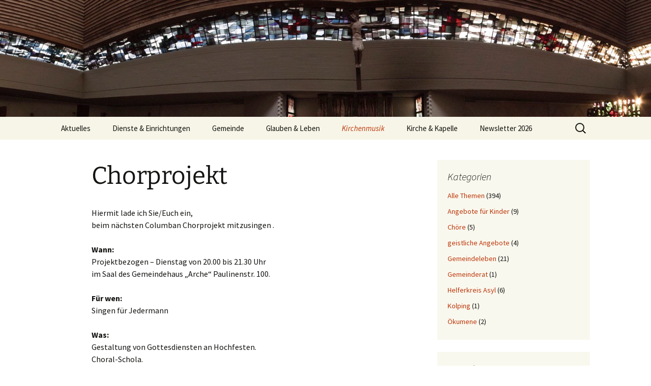

--- FILE ---
content_type: text/html; charset=UTF-8
request_url: https://www.columban.de/kirchenmusik_/chorprojekt/
body_size: 18331
content:
<!DOCTYPE html>
<html lang="de">
<head>
	<meta charset="UTF-8">
	<meta name="viewport" content="width=device-width, initial-scale=1.0">
	<title>Chorprojekt | St. Columban</title>
	<link rel="profile" href="https://gmpg.org/xfn/11">
	<link rel="pingback" href="https://www.columban.de/xmlrpc.php">
	<meta name='robots' content='max-image-preview:large' />
<link rel='dns-prefetch' href='//stats.wp.com' />
<link rel='preconnect' href='//c0.wp.com' />
<link rel="alternate" type="application/rss+xml" title="St. Columban &raquo; Feed" href="https://www.columban.de/feed/" />
<link rel="alternate" type="application/rss+xml" title="St. Columban &raquo; Kommentar-Feed" href="https://www.columban.de/comments/feed/" />
<link rel="alternate" type="application/rss+xml" title="St. Columban &raquo; Chorprojekt-Kommentar-Feed" href="https://www.columban.de/kirchenmusik_/chorprojekt/feed/" />
<link id='omgf-preload-0' rel='preload' href='//www.columban.de/wp-content/uploads/omgf/twentythirteen-fonts/bitter-normal-latin-ext.woff2?ver=1668807080' as='font' type='font/woff2' crossorigin />
<link id='omgf-preload-1' rel='preload' href='//www.columban.de/wp-content/uploads/omgf/twentythirteen-fonts/bitter-normal-latin.woff2?ver=1668807080' as='font' type='font/woff2' crossorigin />
<link id='omgf-preload-2' rel='preload' href='//www.columban.de/wp-content/uploads/omgf/twentythirteen-fonts/source-sans-pro-italic-latin-ext-300.woff2?ver=1668807080' as='font' type='font/woff2' crossorigin />
<link id='omgf-preload-3' rel='preload' href='//www.columban.de/wp-content/uploads/omgf/twentythirteen-fonts/source-sans-pro-italic-latin-300.woff2?ver=1668807080' as='font' type='font/woff2' crossorigin />
<link id='omgf-preload-4' rel='preload' href='//www.columban.de/wp-content/uploads/omgf/twentythirteen-fonts/source-sans-pro-italic-latin-ext-400.woff2?ver=1668807080' as='font' type='font/woff2' crossorigin />
<link id='omgf-preload-5' rel='preload' href='//www.columban.de/wp-content/uploads/omgf/twentythirteen-fonts/source-sans-pro-italic-latin-400.woff2?ver=1668807080' as='font' type='font/woff2' crossorigin />
<link id='omgf-preload-6' rel='preload' href='//www.columban.de/wp-content/uploads/omgf/twentythirteen-fonts/source-sans-pro-italic-latin-ext-700.woff2?ver=1668807080' as='font' type='font/woff2' crossorigin />
<link id='omgf-preload-7' rel='preload' href='//www.columban.de/wp-content/uploads/omgf/twentythirteen-fonts/source-sans-pro-italic-latin-700.woff2?ver=1668807080' as='font' type='font/woff2' crossorigin />
<link id='omgf-preload-8' rel='preload' href='//www.columban.de/wp-content/uploads/omgf/twentythirteen-fonts/source-sans-pro-normal-latin-ext-300.woff2?ver=1668807080' as='font' type='font/woff2' crossorigin />
<link id='omgf-preload-9' rel='preload' href='//www.columban.de/wp-content/uploads/omgf/twentythirteen-fonts/source-sans-pro-normal-latin-300.woff2?ver=1668807080' as='font' type='font/woff2' crossorigin />
<link id='omgf-preload-10' rel='preload' href='//www.columban.de/wp-content/uploads/omgf/twentythirteen-fonts/source-sans-pro-normal-latin-ext-400.woff2?ver=1668807080' as='font' type='font/woff2' crossorigin />
<link id='omgf-preload-11' rel='preload' href='//www.columban.de/wp-content/uploads/omgf/twentythirteen-fonts/source-sans-pro-normal-latin-400.woff2?ver=1668807080' as='font' type='font/woff2' crossorigin />
<link id='omgf-preload-12' rel='preload' href='//www.columban.de/wp-content/uploads/omgf/twentythirteen-fonts/source-sans-pro-normal-latin-ext-700.woff2?ver=1668807080' as='font' type='font/woff2' crossorigin />
<link id='omgf-preload-13' rel='preload' href='//www.columban.de/wp-content/uploads/omgf/twentythirteen-fonts/source-sans-pro-normal-latin-700.woff2?ver=1668807080' as='font' type='font/woff2' crossorigin />
<link rel="alternate" title="oEmbed (JSON)" type="application/json+oembed" href="https://www.columban.de/wp-json/oembed/1.0/embed?url=https%3A%2F%2Fwww.columban.de%2Fkirchenmusik_%2Fchorprojekt%2F" />
<link rel="alternate" title="oEmbed (XML)" type="text/xml+oembed" href="https://www.columban.de/wp-json/oembed/1.0/embed?url=https%3A%2F%2Fwww.columban.de%2Fkirchenmusik_%2Fchorprojekt%2F&#038;format=xml" />
<style id='wp-img-auto-sizes-contain-inline-css'>
img:is([sizes=auto i],[sizes^="auto," i]){contain-intrinsic-size:3000px 1500px}
/*# sourceURL=wp-img-auto-sizes-contain-inline-css */
</style>
<style id='wp-emoji-styles-inline-css'>

	img.wp-smiley, img.emoji {
		display: inline !important;
		border: none !important;
		box-shadow: none !important;
		height: 1em !important;
		width: 1em !important;
		margin: 0 0.07em !important;
		vertical-align: -0.1em !important;
		background: none !important;
		padding: 0 !important;
	}
/*# sourceURL=wp-emoji-styles-inline-css */
</style>
<style id='wp-block-library-inline-css'>
:root{--wp-block-synced-color:#7a00df;--wp-block-synced-color--rgb:122,0,223;--wp-bound-block-color:var(--wp-block-synced-color);--wp-editor-canvas-background:#ddd;--wp-admin-theme-color:#007cba;--wp-admin-theme-color--rgb:0,124,186;--wp-admin-theme-color-darker-10:#006ba1;--wp-admin-theme-color-darker-10--rgb:0,107,160.5;--wp-admin-theme-color-darker-20:#005a87;--wp-admin-theme-color-darker-20--rgb:0,90,135;--wp-admin-border-width-focus:2px}@media (min-resolution:192dpi){:root{--wp-admin-border-width-focus:1.5px}}.wp-element-button{cursor:pointer}:root .has-very-light-gray-background-color{background-color:#eee}:root .has-very-dark-gray-background-color{background-color:#313131}:root .has-very-light-gray-color{color:#eee}:root .has-very-dark-gray-color{color:#313131}:root .has-vivid-green-cyan-to-vivid-cyan-blue-gradient-background{background:linear-gradient(135deg,#00d084,#0693e3)}:root .has-purple-crush-gradient-background{background:linear-gradient(135deg,#34e2e4,#4721fb 50%,#ab1dfe)}:root .has-hazy-dawn-gradient-background{background:linear-gradient(135deg,#faaca8,#dad0ec)}:root .has-subdued-olive-gradient-background{background:linear-gradient(135deg,#fafae1,#67a671)}:root .has-atomic-cream-gradient-background{background:linear-gradient(135deg,#fdd79a,#004a59)}:root .has-nightshade-gradient-background{background:linear-gradient(135deg,#330968,#31cdcf)}:root .has-midnight-gradient-background{background:linear-gradient(135deg,#020381,#2874fc)}:root{--wp--preset--font-size--normal:16px;--wp--preset--font-size--huge:42px}.has-regular-font-size{font-size:1em}.has-larger-font-size{font-size:2.625em}.has-normal-font-size{font-size:var(--wp--preset--font-size--normal)}.has-huge-font-size{font-size:var(--wp--preset--font-size--huge)}.has-text-align-center{text-align:center}.has-text-align-left{text-align:left}.has-text-align-right{text-align:right}.has-fit-text{white-space:nowrap!important}#end-resizable-editor-section{display:none}.aligncenter{clear:both}.items-justified-left{justify-content:flex-start}.items-justified-center{justify-content:center}.items-justified-right{justify-content:flex-end}.items-justified-space-between{justify-content:space-between}.screen-reader-text{border:0;clip-path:inset(50%);height:1px;margin:-1px;overflow:hidden;padding:0;position:absolute;width:1px;word-wrap:normal!important}.screen-reader-text:focus{background-color:#ddd;clip-path:none;color:#444;display:block;font-size:1em;height:auto;left:5px;line-height:normal;padding:15px 23px 14px;text-decoration:none;top:5px;width:auto;z-index:100000}html :where(.has-border-color){border-style:solid}html :where([style*=border-top-color]){border-top-style:solid}html :where([style*=border-right-color]){border-right-style:solid}html :where([style*=border-bottom-color]){border-bottom-style:solid}html :where([style*=border-left-color]){border-left-style:solid}html :where([style*=border-width]){border-style:solid}html :where([style*=border-top-width]){border-top-style:solid}html :where([style*=border-right-width]){border-right-style:solid}html :where([style*=border-bottom-width]){border-bottom-style:solid}html :where([style*=border-left-width]){border-left-style:solid}html :where(img[class*=wp-image-]){height:auto;max-width:100%}:where(figure){margin:0 0 1em}html :where(.is-position-sticky){--wp-admin--admin-bar--position-offset:var(--wp-admin--admin-bar--height,0px)}@media screen and (max-width:600px){html :where(.is-position-sticky){--wp-admin--admin-bar--position-offset:0px}}

/*# sourceURL=wp-block-library-inline-css */
</style><style id='global-styles-inline-css'>
:root{--wp--preset--aspect-ratio--square: 1;--wp--preset--aspect-ratio--4-3: 4/3;--wp--preset--aspect-ratio--3-4: 3/4;--wp--preset--aspect-ratio--3-2: 3/2;--wp--preset--aspect-ratio--2-3: 2/3;--wp--preset--aspect-ratio--16-9: 16/9;--wp--preset--aspect-ratio--9-16: 9/16;--wp--preset--color--black: #000000;--wp--preset--color--cyan-bluish-gray: #abb8c3;--wp--preset--color--white: #fff;--wp--preset--color--pale-pink: #f78da7;--wp--preset--color--vivid-red: #cf2e2e;--wp--preset--color--luminous-vivid-orange: #ff6900;--wp--preset--color--luminous-vivid-amber: #fcb900;--wp--preset--color--light-green-cyan: #7bdcb5;--wp--preset--color--vivid-green-cyan: #00d084;--wp--preset--color--pale-cyan-blue: #8ed1fc;--wp--preset--color--vivid-cyan-blue: #0693e3;--wp--preset--color--vivid-purple: #9b51e0;--wp--preset--color--dark-gray: #141412;--wp--preset--color--red: #bc360a;--wp--preset--color--medium-orange: #db572f;--wp--preset--color--light-orange: #ea9629;--wp--preset--color--yellow: #fbca3c;--wp--preset--color--dark-brown: #220e10;--wp--preset--color--medium-brown: #722d19;--wp--preset--color--light-brown: #eadaa6;--wp--preset--color--beige: #e8e5ce;--wp--preset--color--off-white: #f7f5e7;--wp--preset--gradient--vivid-cyan-blue-to-vivid-purple: linear-gradient(135deg,rgb(6,147,227) 0%,rgb(155,81,224) 100%);--wp--preset--gradient--light-green-cyan-to-vivid-green-cyan: linear-gradient(135deg,rgb(122,220,180) 0%,rgb(0,208,130) 100%);--wp--preset--gradient--luminous-vivid-amber-to-luminous-vivid-orange: linear-gradient(135deg,rgb(252,185,0) 0%,rgb(255,105,0) 100%);--wp--preset--gradient--luminous-vivid-orange-to-vivid-red: linear-gradient(135deg,rgb(255,105,0) 0%,rgb(207,46,46) 100%);--wp--preset--gradient--very-light-gray-to-cyan-bluish-gray: linear-gradient(135deg,rgb(238,238,238) 0%,rgb(169,184,195) 100%);--wp--preset--gradient--cool-to-warm-spectrum: linear-gradient(135deg,rgb(74,234,220) 0%,rgb(151,120,209) 20%,rgb(207,42,186) 40%,rgb(238,44,130) 60%,rgb(251,105,98) 80%,rgb(254,248,76) 100%);--wp--preset--gradient--blush-light-purple: linear-gradient(135deg,rgb(255,206,236) 0%,rgb(152,150,240) 100%);--wp--preset--gradient--blush-bordeaux: linear-gradient(135deg,rgb(254,205,165) 0%,rgb(254,45,45) 50%,rgb(107,0,62) 100%);--wp--preset--gradient--luminous-dusk: linear-gradient(135deg,rgb(255,203,112) 0%,rgb(199,81,192) 50%,rgb(65,88,208) 100%);--wp--preset--gradient--pale-ocean: linear-gradient(135deg,rgb(255,245,203) 0%,rgb(182,227,212) 50%,rgb(51,167,181) 100%);--wp--preset--gradient--electric-grass: linear-gradient(135deg,rgb(202,248,128) 0%,rgb(113,206,126) 100%);--wp--preset--gradient--midnight: linear-gradient(135deg,rgb(2,3,129) 0%,rgb(40,116,252) 100%);--wp--preset--gradient--autumn-brown: linear-gradient(135deg, rgba(226,45,15,1) 0%, rgba(158,25,13,1) 100%);--wp--preset--gradient--sunset-yellow: linear-gradient(135deg, rgba(233,139,41,1) 0%, rgba(238,179,95,1) 100%);--wp--preset--gradient--light-sky: linear-gradient(135deg,rgba(228,228,228,1.0) 0%,rgba(208,225,252,1.0) 100%);--wp--preset--gradient--dark-sky: linear-gradient(135deg,rgba(0,0,0,1.0) 0%,rgba(56,61,69,1.0) 100%);--wp--preset--font-size--small: 13px;--wp--preset--font-size--medium: 20px;--wp--preset--font-size--large: 36px;--wp--preset--font-size--x-large: 42px;--wp--preset--spacing--20: 0.44rem;--wp--preset--spacing--30: 0.67rem;--wp--preset--spacing--40: 1rem;--wp--preset--spacing--50: 1.5rem;--wp--preset--spacing--60: 2.25rem;--wp--preset--spacing--70: 3.38rem;--wp--preset--spacing--80: 5.06rem;--wp--preset--shadow--natural: 6px 6px 9px rgba(0, 0, 0, 0.2);--wp--preset--shadow--deep: 12px 12px 50px rgba(0, 0, 0, 0.4);--wp--preset--shadow--sharp: 6px 6px 0px rgba(0, 0, 0, 0.2);--wp--preset--shadow--outlined: 6px 6px 0px -3px rgb(255, 255, 255), 6px 6px rgb(0, 0, 0);--wp--preset--shadow--crisp: 6px 6px 0px rgb(0, 0, 0);}:where(.is-layout-flex){gap: 0.5em;}:where(.is-layout-grid){gap: 0.5em;}body .is-layout-flex{display: flex;}.is-layout-flex{flex-wrap: wrap;align-items: center;}.is-layout-flex > :is(*, div){margin: 0;}body .is-layout-grid{display: grid;}.is-layout-grid > :is(*, div){margin: 0;}:where(.wp-block-columns.is-layout-flex){gap: 2em;}:where(.wp-block-columns.is-layout-grid){gap: 2em;}:where(.wp-block-post-template.is-layout-flex){gap: 1.25em;}:where(.wp-block-post-template.is-layout-grid){gap: 1.25em;}.has-black-color{color: var(--wp--preset--color--black) !important;}.has-cyan-bluish-gray-color{color: var(--wp--preset--color--cyan-bluish-gray) !important;}.has-white-color{color: var(--wp--preset--color--white) !important;}.has-pale-pink-color{color: var(--wp--preset--color--pale-pink) !important;}.has-vivid-red-color{color: var(--wp--preset--color--vivid-red) !important;}.has-luminous-vivid-orange-color{color: var(--wp--preset--color--luminous-vivid-orange) !important;}.has-luminous-vivid-amber-color{color: var(--wp--preset--color--luminous-vivid-amber) !important;}.has-light-green-cyan-color{color: var(--wp--preset--color--light-green-cyan) !important;}.has-vivid-green-cyan-color{color: var(--wp--preset--color--vivid-green-cyan) !important;}.has-pale-cyan-blue-color{color: var(--wp--preset--color--pale-cyan-blue) !important;}.has-vivid-cyan-blue-color{color: var(--wp--preset--color--vivid-cyan-blue) !important;}.has-vivid-purple-color{color: var(--wp--preset--color--vivid-purple) !important;}.has-black-background-color{background-color: var(--wp--preset--color--black) !important;}.has-cyan-bluish-gray-background-color{background-color: var(--wp--preset--color--cyan-bluish-gray) !important;}.has-white-background-color{background-color: var(--wp--preset--color--white) !important;}.has-pale-pink-background-color{background-color: var(--wp--preset--color--pale-pink) !important;}.has-vivid-red-background-color{background-color: var(--wp--preset--color--vivid-red) !important;}.has-luminous-vivid-orange-background-color{background-color: var(--wp--preset--color--luminous-vivid-orange) !important;}.has-luminous-vivid-amber-background-color{background-color: var(--wp--preset--color--luminous-vivid-amber) !important;}.has-light-green-cyan-background-color{background-color: var(--wp--preset--color--light-green-cyan) !important;}.has-vivid-green-cyan-background-color{background-color: var(--wp--preset--color--vivid-green-cyan) !important;}.has-pale-cyan-blue-background-color{background-color: var(--wp--preset--color--pale-cyan-blue) !important;}.has-vivid-cyan-blue-background-color{background-color: var(--wp--preset--color--vivid-cyan-blue) !important;}.has-vivid-purple-background-color{background-color: var(--wp--preset--color--vivid-purple) !important;}.has-black-border-color{border-color: var(--wp--preset--color--black) !important;}.has-cyan-bluish-gray-border-color{border-color: var(--wp--preset--color--cyan-bluish-gray) !important;}.has-white-border-color{border-color: var(--wp--preset--color--white) !important;}.has-pale-pink-border-color{border-color: var(--wp--preset--color--pale-pink) !important;}.has-vivid-red-border-color{border-color: var(--wp--preset--color--vivid-red) !important;}.has-luminous-vivid-orange-border-color{border-color: var(--wp--preset--color--luminous-vivid-orange) !important;}.has-luminous-vivid-amber-border-color{border-color: var(--wp--preset--color--luminous-vivid-amber) !important;}.has-light-green-cyan-border-color{border-color: var(--wp--preset--color--light-green-cyan) !important;}.has-vivid-green-cyan-border-color{border-color: var(--wp--preset--color--vivid-green-cyan) !important;}.has-pale-cyan-blue-border-color{border-color: var(--wp--preset--color--pale-cyan-blue) !important;}.has-vivid-cyan-blue-border-color{border-color: var(--wp--preset--color--vivid-cyan-blue) !important;}.has-vivid-purple-border-color{border-color: var(--wp--preset--color--vivid-purple) !important;}.has-vivid-cyan-blue-to-vivid-purple-gradient-background{background: var(--wp--preset--gradient--vivid-cyan-blue-to-vivid-purple) !important;}.has-light-green-cyan-to-vivid-green-cyan-gradient-background{background: var(--wp--preset--gradient--light-green-cyan-to-vivid-green-cyan) !important;}.has-luminous-vivid-amber-to-luminous-vivid-orange-gradient-background{background: var(--wp--preset--gradient--luminous-vivid-amber-to-luminous-vivid-orange) !important;}.has-luminous-vivid-orange-to-vivid-red-gradient-background{background: var(--wp--preset--gradient--luminous-vivid-orange-to-vivid-red) !important;}.has-very-light-gray-to-cyan-bluish-gray-gradient-background{background: var(--wp--preset--gradient--very-light-gray-to-cyan-bluish-gray) !important;}.has-cool-to-warm-spectrum-gradient-background{background: var(--wp--preset--gradient--cool-to-warm-spectrum) !important;}.has-blush-light-purple-gradient-background{background: var(--wp--preset--gradient--blush-light-purple) !important;}.has-blush-bordeaux-gradient-background{background: var(--wp--preset--gradient--blush-bordeaux) !important;}.has-luminous-dusk-gradient-background{background: var(--wp--preset--gradient--luminous-dusk) !important;}.has-pale-ocean-gradient-background{background: var(--wp--preset--gradient--pale-ocean) !important;}.has-electric-grass-gradient-background{background: var(--wp--preset--gradient--electric-grass) !important;}.has-midnight-gradient-background{background: var(--wp--preset--gradient--midnight) !important;}.has-small-font-size{font-size: var(--wp--preset--font-size--small) !important;}.has-medium-font-size{font-size: var(--wp--preset--font-size--medium) !important;}.has-large-font-size{font-size: var(--wp--preset--font-size--large) !important;}.has-x-large-font-size{font-size: var(--wp--preset--font-size--x-large) !important;}
/*# sourceURL=global-styles-inline-css */
</style>

<style id='classic-theme-styles-inline-css'>
/*! This file is auto-generated */
.wp-block-button__link{color:#fff;background-color:#32373c;border-radius:9999px;box-shadow:none;text-decoration:none;padding:calc(.667em + 2px) calc(1.333em + 2px);font-size:1.125em}.wp-block-file__button{background:#32373c;color:#fff;text-decoration:none}
/*# sourceURL=/wp-includes/css/classic-themes.min.css */
</style>
<link rel='stylesheet' id='page-list-style-css' href='https://www.columban.de/wp-content/plugins/page-list/css/page-list.css?ver=5.9' media='all' />
<link rel='stylesheet' id='yop-public-css' href='https://www.columban.de/wp-content/plugins/yop-poll/public/assets/css/yop-poll-public-6.5.39.css?ver=6.9' media='all' />
<link rel='stylesheet' id='twentythirteen-fonts-css' href='https://www.columban.de/wp-content/themes/twentythirteen/fonts/source-sans-pro-plus-bitter.css?ver=20230328' media='all' />
<link rel='stylesheet' id='genericons-css' href='https://c0.wp.com/p/jetpack/15.4/_inc/genericons/genericons/genericons.css' media='all' />
<link rel='stylesheet' id='twentythirteen-style-css' href='https://www.columban.de/wp-content/themes/twentythirteen/style.css?ver=20251202' media='all' />
<link rel='stylesheet' id='twentythirteen-block-style-css' href='https://www.columban.de/wp-content/themes/twentythirteen/css/blocks.css?ver=20240520' media='all' />
<link rel='stylesheet' id='sharedaddy-css' href='https://c0.wp.com/p/jetpack/15.4/modules/sharedaddy/sharing.css' media='all' />
<link rel='stylesheet' id='social-logos-css' href='https://c0.wp.com/p/jetpack/15.4/_inc/social-logos/social-logos.min.css' media='all' />
<script src="https://c0.wp.com/c/6.9/wp-includes/js/jquery/jquery.min.js" id="jquery-core-js"></script>
<script src="https://c0.wp.com/c/6.9/wp-includes/js/jquery/jquery-migrate.min.js" id="jquery-migrate-js"></script>
<script id="yop-public-js-extra">
var objectL10n = {"yopPollParams":{"urlParams":{"ajax":"https://www.columban.de/wp-admin/admin-ajax.php","wpLogin":"https://www.columban.de/wp-login.php?redirect_to=https%3A%2F%2Fwww.columban.de%2Fwp-admin%2Fadmin-ajax.php%3Faction%3Dyop_poll_record_wordpress_vote"},"apiParams":{"reCaptcha":{"siteKey":""},"reCaptchaV2Invisible":{"siteKey":""},"reCaptchaV3":{"siteKey":""},"hCaptcha":{"siteKey":""},"cloudflareTurnstile":{"siteKey":""}},"captchaParams":{"imgPath":"https://www.columban.de/wp-content/plugins/yop-poll/public/assets/img/","url":"https://www.columban.de/wp-content/plugins/yop-poll/app.php","accessibilityAlt":"Sound icon","accessibilityTitle":"Accessibility option: listen to a question and answer it!","accessibilityDescription":"Type below the \u003Cstrong\u003Eanswer\u003C/strong\u003E to what you hear. Numbers or words:","explanation":"Click or touch the \u003Cstrong\u003EANSWER\u003C/strong\u003E","refreshAlt":"Refresh/reload icon","refreshTitle":"Refresh/reload: get new images and accessibility option!"},"voteParams":{"invalidPoll":"Invalid Poll","noAnswersSelected":"No answer selected","minAnswersRequired":"At least {min_answers_allowed} answer(s) required","maxAnswersRequired":"A max of {max_answers_allowed} answer(s) accepted","noAnswerForOther":"No other answer entered","noValueForCustomField":"{custom_field_name} is required","tooManyCharsForCustomField":"Text for {custom_field_name} is too long","consentNotChecked":"You must agree to our terms and conditions","noCaptchaSelected":"Captcha is required","thankYou":"Thank you for your vote"},"resultsParams":{"singleVote":"vote","multipleVotes":"votes","singleAnswer":"answer","multipleAnswers":"answers"}}};
//# sourceURL=yop-public-js-extra
</script>
<script src="https://www.columban.de/wp-content/plugins/yop-poll/public/assets/js/yop-poll-public-6.5.39.min.js?ver=6.9" id="yop-public-js"></script>
<script src="https://www.columban.de/wp-content/themes/twentythirteen/js/functions.js?ver=20250727" id="twentythirteen-script-js" defer data-wp-strategy="defer"></script>
<link rel="https://api.w.org/" href="https://www.columban.de/wp-json/" /><link rel="alternate" title="JSON" type="application/json" href="https://www.columban.de/wp-json/wp/v2/pages/320" /><link rel="EditURI" type="application/rsd+xml" title="RSD" href="https://www.columban.de/xmlrpc.php?rsd" />
<meta name="generator" content="WordPress 6.9" />
<link rel="canonical" href="https://www.columban.de/kirchenmusik_/chorprojekt/" />
<link rel='shortlink' href='https://www.columban.de/?p=320' />
	<style>img#wpstats{display:none}</style>
			<style type="text/css" id="twentythirteen-header-css">
		.site-header {
		background: url(https://www.columban.de/wp-content/uploads/2015/01/header-2.jpg) no-repeat scroll top;
		background-size: 1600px auto;
	}
	@media (max-width: 767px) {
		.site-header {
			background-size: 768px auto;
		}
	}
	@media (max-width: 359px) {
		.site-header {
			background-size: 360px auto;
		}
	}
			.site-title,
	.site-description {
		position: absolute;
		clip-path: inset(50%);
	}
			</style>
	
<!-- Jetpack Open Graph Tags -->
<meta property="og:type" content="article" />
<meta property="og:title" content="Chorprojekt" />
<meta property="og:url" content="https://www.columban.de/kirchenmusik_/chorprojekt/" />
<meta property="og:description" content="Hiermit lade ich Sie/Euch ein, beim nächsten Columban Chorprojekt mitzusingen . Wann: Projektbezogen – Dienstag von 20.00 bis 21.30 Uhr im Saal des Gemeindehaus &#8222;Arche&#8220; Paulinenstr. 100…" />
<meta property="article:published_time" content="2014-05-05T07:09:36+00:00" />
<meta property="article:modified_time" content="2023-12-07T16:47:05+00:00" />
<meta property="og:site_name" content="St. Columban" />
<meta property="og:image" content="http://www.columban.de/wp-content/uploads/2016/01/FK_Logo-197x100.jpg" />
<meta property="og:image:width" content="197" />
<meta property="og:image:height" content="100" />
<meta property="og:image:alt" content="FK_Logo 197x100" />
<meta property="og:locale" content="de_DE" />
<meta name="twitter:text:title" content="Chorprojekt" />
<meta name="twitter:image" content="http://www.columban.de/wp-content/uploads/2016/01/FK_Logo-197x100.jpg?w=144" />
<meta name="twitter:image:alt" content="FK_Logo 197x100" />
<meta name="twitter:card" content="summary" />

<!-- End Jetpack Open Graph Tags -->
<link rel='stylesheet' id='jetpack-swiper-library-css' href='https://c0.wp.com/p/jetpack/15.4/_inc/blocks/swiper.css' media='all' />
<link rel='stylesheet' id='jetpack-carousel-css' href='https://c0.wp.com/p/jetpack/15.4/modules/carousel/jetpack-carousel.css' media='all' />
</head>

<body class="wp-singular page-template-default page page-id-320 page-child parent-pageid-21 wp-embed-responsive wp-theme-twentythirteen sidebar">
		<div id="page" class="hfeed site">
		<a class="screen-reader-text skip-link" href="#content">
			Zum Inhalt springen		</a>
		<header id="masthead" class="site-header">
						<a class="home-link" href="https://www.columban.de/" rel="home" >
									<h1 class="site-title">St. Columban</h1>
													<h2 class="site-description">Kath. Kirchengemeinde Friedrichshafen</h2>
							</a>

			<div id="navbar" class="navbar">
				<nav id="site-navigation" class="navigation main-navigation">
					<button class="menu-toggle">Menü</button>
					<div class="menu-hauptmenue-container"><ul id="primary-menu" class="nav-menu"><li id="menu-item-313" class="menu-item menu-item-type-custom menu-item-object-custom menu-item-home menu-item-has-children menu-item-313"><a href="http://www.columban.de/">Aktuelles</a>
<ul class="sub-menu">
	<li id="menu-item-5225" class="menu-item menu-item-type-custom menu-item-object-custom menu-item-5225"><a href="https://www.columban.de/newsletter-2/">Newsletter</a></li>
	<li id="menu-item-4389" class="menu-item menu-item-type-custom menu-item-object-custom menu-item-4389"><a href="https://www.columban.de/wp-content/uploads/2023/11/Gemeindeversammlung-Nachbereitung.pdf">Ergebnis Gemeindeversammlung</a></li>
	<li id="menu-item-13" class="menu-item menu-item-type-post_type menu-item-object-page menu-item-13"><a href="https://www.columban.de/gemeinde/gottesdienstordnung/">Gottesdienstordnung</a></li>
	<li id="menu-item-4266" class="menu-item menu-item-type-post_type menu-item-object-page menu-item-4266"><a href="https://www.columban.de/aktuelles-aus-dem-kgr/">Aktuelles aus dem KGR</a></li>
	<li id="menu-item-1108" class="menu-item menu-item-type-post_type menu-item-object-page menu-item-1108"><a href="https://www.columban.de/familienorientierte-kirchengemeinde-kindergottesdienste/">Familienorientierte Kirchengemeinde (Kindergottesdienste)</a></li>
	<li id="menu-item-1765" class="menu-item menu-item-type-post_type menu-item-object-page menu-item-1765"><a href="https://www.columban.de/kirchenanzeiger/">Kirchenanzeiger</a></li>
	<li id="menu-item-160" class="menu-item menu-item-type-post_type menu-item-object-page menu-item-has-children menu-item-160"><a href="https://www.columban.de/links_/">Links</a>
	<ul class="sub-menu">
		<li id="menu-item-437" class="menu-item menu-item-type-post_type menu-item-object-page menu-item-437"><a href="https://www.columban.de/links_/sitemap-seitenuebersicht/">Sitemap / Seitenübersicht</a></li>
	</ul>
</li>
</ul>
</li>
<li id="menu-item-28" class="menu-item menu-item-type-post_type menu-item-object-page menu-item-has-children menu-item-28"><a href="https://www.columban.de/dienste-einrichtungen/">Dienste &#038; Einrichtungen</a>
<ul class="sub-menu">
	<li id="menu-item-108" class="menu-item menu-item-type-post_type menu-item-object-page menu-item-108"><a href="https://www.columban.de/dienste-einrichtungen/gemeindedienst/">Gemeindedienst</a></li>
	<li id="menu-item-111" class="menu-item menu-item-type-post_type menu-item-object-page menu-item-111"><a href="https://www.columban.de/dienste-einrichtungen/hauskommunion/">Hauskommunion</a></li>
	<li id="menu-item-135" class="menu-item menu-item-type-post_type menu-item-object-page menu-item-135"><a href="https://www.columban.de/dienste-einrichtungen/kindergarten-st-columban/">Kindergarten St. Columban</a></li>
</ul>
</li>
<li id="menu-item-31" class="menu-item menu-item-type-post_type menu-item-object-page menu-item-has-children menu-item-31"><a href="https://www.columban.de/gemeinde/">Gemeinde</a>
<ul class="sub-menu">
	<li id="menu-item-126" class="menu-item menu-item-type-post_type menu-item-object-page menu-item-has-children menu-item-126"><a href="https://www.columban.de/gemeinde/gemeindehaus-arche/">Gemeindehaus ARCHE</a>
	<ul class="sub-menu">
		<li id="menu-item-129" class="menu-item menu-item-type-post_type menu-item-object-page menu-item-129"><a href="https://www.columban.de/gemeinde/gemeindehaus-arche/arche-team/">ARCHE Team St. Columban</a></li>
	</ul>
</li>
	<li id="menu-item-16" class="menu-item menu-item-type-post_type menu-item-object-page menu-item-has-children menu-item-16"><a href="https://www.columban.de/gemeinde/gruppierungen_/">Gruppierungen</a>
	<ul class="sub-menu">
		<li id="menu-item-11" class="menu-item menu-item-type-post_type menu-item-object-page menu-item-11"><a href="https://www.columban.de/gemeinde/gruppierungen_/bocosenioren/">Bonhoeffer-Columban-Senioren</a></li>
		<li id="menu-item-42" class="menu-item menu-item-type-post_type menu-item-object-page menu-item-42"><a href="https://www.columban.de/gemeinde/gruppierungen_/frauenrunde/">Frauenrunde</a></li>
		<li id="menu-item-1070" class="menu-item menu-item-type-post_type menu-item-object-page menu-item-1070"><a href="https://www.columban.de/gemeinde/gruppierungen_/helferkreis-asyl/">Helferkreis Asyl</a></li>
		<li id="menu-item-2041" class="menu-item menu-item-type-post_type menu-item-object-page menu-item-2041"><a href="https://www.columban.de/kinderbibeltag-st-columban/">Kinderbibeltag St. Columban</a></li>
		<li id="menu-item-51" class="menu-item menu-item-type-post_type menu-item-object-page menu-item-51"><a href="https://www.columban.de/gemeinde/gruppierungen_/kolpingsfamilie/">Kolpingsfamilie</a></li>
		<li id="menu-item-4518" class="menu-item menu-item-type-post_type menu-item-object-page menu-item-4518"><a href="https://www.columban.de/krabbelgruppe/">Krabbelgruppe</a></li>
		<li id="menu-item-54" class="menu-item menu-item-type-post_type menu-item-object-page menu-item-54"><a href="https://www.columban.de/gemeinde/gruppierungen_/ministranten/">Ministranten</a></li>
		<li id="menu-item-57" class="menu-item menu-item-type-post_type menu-item-object-page menu-item-57"><a href="https://www.columban.de/gemeinde/gruppierungen_/missionsteam/">Missionsprojekte</a></li>
		<li id="menu-item-60" class="menu-item menu-item-type-post_type menu-item-object-page menu-item-60"><a href="https://www.columban.de/gemeinde/gruppierungen_/pfadfinder-dpsg/">Pfadfinder (DPSG)</a></li>
		<li id="menu-item-2047" class="menu-item menu-item-type-post_type menu-item-object-page menu-item-2047"><a href="https://www.columban.de/pilgergruppe/">Pilgergruppe</a></li>
		<li id="menu-item-1850" class="menu-item menu-item-type-post_type menu-item-object-page menu-item-1850"><a href="https://www.columban.de/sternsinger/">Sternsinger</a></li>
		<li id="menu-item-66" class="menu-item menu-item-type-post_type menu-item-object-page menu-item-66"><a href="https://www.columban.de/gemeinde/gruppierungen_/theaterfreunde/">Theaterfreunde</a></li>
	</ul>
</li>
	<li id="menu-item-132" class="menu-item menu-item-type-post_type menu-item-object-page menu-item-132"><a href="https://www.columban.de/gemeinde/impressum-datenschutz/">Impressum/Datenschutz</a></li>
	<li id="menu-item-141" class="menu-item menu-item-type-post_type menu-item-object-page menu-item-141"><a href="https://www.columban.de/gemeinde/kirchengemeinderat/">Kirchengemeinderat</a></li>
	<li id="menu-item-153" class="menu-item menu-item-type-post_type menu-item-object-page menu-item-153"><a href="https://www.columban.de/gemeinde/partnerschaften/">Partnerschaften</a></li>
	<li id="menu-item-156" class="menu-item menu-item-type-post_type menu-item-object-page menu-item-156"><a href="https://www.columban.de/gemeinde/pastoralteam/">Pastoralteam</a></li>
	<li id="menu-item-150" class="menu-item menu-item-type-post_type menu-item-object-page menu-item-150"><a href="https://www.columban.de/gemeinde/pfarrbuero/">Pfarramt und -büro</a></li>
	<li id="menu-item-3042" class="menu-item menu-item-type-custom menu-item-object-custom menu-item-3042"><a href="https://www.columban.de/wp-content/uploads/2025/07/Ansprechpartner_Gruppierungen_16.05.2025-scaled.jpg">Ansprechpartner Gruppierungen/Ausschüsse</a></li>
</ul>
</li>
<li id="menu-item-25" class="menu-item menu-item-type-post_type menu-item-object-page menu-item-has-children menu-item-25"><a href="https://www.columban.de/glauben-leben/">Glauben &#038; Leben</a>
<ul class="sub-menu">
	<li id="menu-item-93" class="menu-item menu-item-type-post_type menu-item-object-page menu-item-has-children menu-item-93"><a href="https://www.columban.de/glauben-leben/erstkommunion/">Erstkommunion</a>
	<ul class="sub-menu">
		<li id="menu-item-3917" class="menu-item menu-item-type-custom menu-item-object-custom menu-item-3917"><a href="https://www.columban.de/kirchenmaus-pepsi-allein-zu-haus/">Pipsi &#8211; die Kirchenmaus</a></li>
	</ul>
</li>
	<li id="menu-item-96" class="menu-item menu-item-type-post_type menu-item-object-page menu-item-96"><a href="https://www.columban.de/glauben-leben/firmung/">Firmung</a></li>
	<li id="menu-item-99" class="menu-item menu-item-type-post_type menu-item-object-page menu-item-99"><a href="https://www.columban.de/glauben-leben/hochzeit/">Hochzeit</a></li>
	<li id="menu-item-85" class="menu-item menu-item-type-post_type menu-item-object-page menu-item-85"><a href="https://www.columban.de/glauben-leben/kircheneintritt-austritt/">Kircheneintritt /-austritt</a></li>
	<li id="menu-item-102" class="menu-item menu-item-type-post_type menu-item-object-page menu-item-102"><a href="https://www.columban.de/glauben-leben/krankheit/">Krankheit</a></li>
	<li id="menu-item-81" class="menu-item menu-item-type-post_type menu-item-object-page menu-item-81"><a href="https://www.columban.de/glauben-leben/neu-zugezogen/">Neu zugezogen</a></li>
	<li id="menu-item-87" class="menu-item menu-item-type-post_type menu-item-object-page menu-item-87"><a href="https://www.columban.de/glauben-leben/seelsorgegespraechbeichtgespraech/">Seelsorge</a></li>
	<li id="menu-item-89" class="menu-item menu-item-type-post_type menu-item-object-page menu-item-89"><a href="https://www.columban.de/glauben-leben/taufe/">Taufe</a></li>
	<li id="menu-item-105" class="menu-item menu-item-type-post_type menu-item-object-page menu-item-105"><a href="https://www.columban.de/glauben-leben/tod/">Tod</a></li>
</ul>
</li>
<li id="menu-item-4798" class="menu-item menu-item-type-custom menu-item-object-custom current-menu-ancestor current-menu-parent menu-item-has-children menu-item-4798"><a href="https://foerderverein.columban.de">Kirchenmusik</a>
<ul class="sub-menu">
	<li id="menu-item-3166" class="menu-item menu-item-type-post_type menu-item-object-page menu-item-3166"><a href="https://www.columban.de/kirchenmusik_/kinderchoere/">Kinderchöre</a></li>
	<li id="menu-item-3164" class="menu-item menu-item-type-post_type menu-item-object-page menu-item-has-children menu-item-3164"><a href="https://www.columban.de/kirchenmusik_/jugendchor/">Jugendchor St. Columban</a>
	<ul class="sub-menu">
		<li id="menu-item-5179" class="menu-item menu-item-type-custom menu-item-object-custom menu-item-5179"><a href="https://jugendchor.columban.de/chronik/">Chronik zu 25 Jahre Jugendchor</a></li>
	</ul>
</li>
	<li id="menu-item-3167" class="menu-item menu-item-type-custom menu-item-object-custom menu-item-3167"><a href="http://jungerchor.columban.de">Junger Chor St. Columban</a></li>
	<li id="menu-item-3162" class="menu-item menu-item-type-post_type menu-item-object-page current-menu-item page_item page-item-320 current_page_item menu-item-3162"><a href="https://www.columban.de/kirchenmusik_/chorprojekt/" aria-current="page">Chorprojekt</a></li>
	<li id="menu-item-3558" class="menu-item menu-item-type-custom menu-item-object-custom menu-item-3558"><a href="https://www.columban.de/wp-content/uploads/2021/10/Kinderchor-Final-TAke-2-1.mov">Unsere Kinderchöre &#8211; Imagefilm</a></li>
	<li id="menu-item-2546" class="menu-item menu-item-type-custom menu-item-object-custom menu-item-2546"><a href="https://www.pueri-rottenburg.de/chor/kinder-jugendchoere-st-columban">Unsere Chöre bei Pueri Cantores</a></li>
	<li id="menu-item-1433" class="menu-item menu-item-type-custom menu-item-object-custom menu-item-1433"><a href="https://foerderverein.columban.de">Förderverein Chöre &#038; Kirchenmusik e.V.</a></li>
	<li id="menu-item-3555" class="menu-item menu-item-type-post_type menu-item-object-page menu-item-3555"><a href="https://www.columban.de/kantorin-marita-hasenmueller/">Kantorin Marita Hasenmüller</a></li>
</ul>
</li>
<li id="menu-item-834" class="menu-item menu-item-type-post_type menu-item-object-page menu-item-has-children menu-item-834"><a href="https://www.columban.de/kirche-kapelle/">Kirche &#038; Kapelle</a>
<ul class="sub-menu">
	<li id="menu-item-804" class="menu-item menu-item-type-post_type menu-item-object-page menu-item-804"><a href="https://www.columban.de/kirche-kapelle/unsere-kirche-panorama/">Kirche St. Columban</a></li>
	<li id="menu-item-123" class="menu-item menu-item-type-post_type menu-item-object-page menu-item-123"><a href="https://www.columban.de/kirche-kapelle/unsere-kirche-panorama/der-heilige-columban/">Der heilige Columban</a></li>
	<li id="menu-item-144" class="menu-item menu-item-type-post_type menu-item-object-page menu-item-has-children menu-item-144"><a href="https://www.columban.de/kirche-kapelle/unsere-kirche-panorama/kirche-geschichte-kunst/">Kirche, Geschichte, Kunst</a>
	<ul class="sub-menu">
		<li id="menu-item-831" class="menu-item menu-item-type-post_type menu-item-object-page menu-item-831"><a href="https://www.columban.de/kirche-kapelle/st-georgs-kapelle/">St. Georgs-Kapelle</a></li>
	</ul>
</li>
</ul>
</li>
<li id="menu-item-5379" class="menu-item menu-item-type-post_type menu-item-object-page menu-item-has-children menu-item-5379"><a href="https://www.columban.de/newsletter-2/">Newsletter 2026</a>
<ul class="sub-menu">
	<li id="menu-item-5344" class="menu-item menu-item-type-post_type menu-item-object-page menu-item-5344"><a href="https://www.columban.de/newsletter/">Newsletter 2025</a></li>
	<li id="menu-item-5234" class="menu-item menu-item-type-post_type menu-item-object-page menu-item-5234"><a href="https://www.columban.de/newsletter-2024/">Newsletter 2024</a></li>
	<li id="menu-item-5237" class="menu-item menu-item-type-post_type menu-item-object-page menu-item-5237"><a href="https://www.columban.de/newsletter-2023/">Newsletter 2023</a></li>
</ul>
</li>
</ul></div>					<form role="search" method="get" class="search-form" action="https://www.columban.de/">
				<label>
					<span class="screen-reader-text">Suche nach:</span>
					<input type="search" class="search-field" placeholder="Suchen …" value="" name="s" />
				</label>
				<input type="submit" class="search-submit" value="Suchen" />
			</form>				</nav><!-- #site-navigation -->
			</div><!-- #navbar -->
		</header><!-- #masthead -->

		<div id="main" class="site-main">

	<div id="primary" class="content-area">
		<div id="content" class="site-content" role="main">

			
				<article id="post-320" class="post-320 page type-page status-publish hentry">
					<header class="entry-header">
						
						<h1 class="entry-title">Chorprojekt</h1>
					</header><!-- .entry-header -->

					<div class="entry-content">
						<p>Hiermit lade ich Sie/Euch ein,<br />
beim nächsten Columban Chorprojekt mitzusingen .</p>
<p><strong>Wann:</strong><br />
Projektbezogen – Dienstag von 20.00 bis 21.30 Uhr<br />
im Saal des Gemeindehaus &#8222;Arche&#8220; Paulinenstr. 100.</p>
<p><strong>Für wen:</strong><br />
Singen für Jedermann</p>
<p><strong>Was:</strong><br />
Gestaltung von Gottesdiensten an Hochfesten.<br />
Choral-Schola.<br />
Pflege des gregorianischen Chorals.<br />
Projektbezogenes Singen.</p>
<p><strong>Kontakt:</strong><br />
Marita Hasenmüller<br />
Nikolausweg<br />
88046 Friedrichshafen<br />
<a href="mailto:marita@hasenmuellerfn.de" rel="self">marita@hasenmuellerfn.de</a></p>
<p>&nbsp;</p>
<p><em>Alle Chöre werden durch den </em><em><a href="http://foerderverein.columban.de/" target="_blank" rel="noopener noreferrer">Förderverein Chöre und<img decoding="async" data-attachment-id="1424" data-permalink="https://www.columban.de/kirchenmusik_/fk_logo-197x100/" data-orig-file="https://www.columban.de/wp-content/uploads/2016/01/FK_Logo-197x100.jpg" data-orig-size="197,100" data-comments-opened="0" data-image-meta="{&quot;aperture&quot;:&quot;0&quot;,&quot;credit&quot;:&quot;&quot;,&quot;camera&quot;:&quot;&quot;,&quot;caption&quot;:&quot;&quot;,&quot;created_timestamp&quot;:&quot;0&quot;,&quot;copyright&quot;:&quot;&quot;,&quot;focal_length&quot;:&quot;0&quot;,&quot;iso&quot;:&quot;0&quot;,&quot;shutter_speed&quot;:&quot;0&quot;,&quot;title&quot;:&quot;&quot;,&quot;orientation&quot;:&quot;0&quot;}" data-image-title="FK_Logo 197&amp;#215;100" data-image-description="" data-image-caption="" data-medium-file="https://www.columban.de/wp-content/uploads/2016/01/FK_Logo-197x100.jpg" data-large-file="https://www.columban.de/wp-content/uploads/2016/01/FK_Logo-197x100.jpg" class="wp-image-1424 size-full alignright" src="http://www.columban.de/wp-content/uploads/2016/01/FK_Logo-197x100.jpg" alt="FK_Logo 197x100" width="197" height="100" /><br />
Kirchenmusik St. Columban e.V.</a>finanziell unterstützt.</em></p>
<p><a href="https://foerderverein.columban.de/anmeldung-chor/">Anmeldung Chorprojekt</a><em><a href="https://foerderverein.columban.de/neu/ich-bin-bereits-mitglied/"><br />
</a></em></p>
<p>&nbsp;</p>
<div class="sharedaddy sd-sharing-enabled"><div class="robots-nocontent sd-block sd-social sd-social-icon-text sd-sharing"><h3 class="sd-title">Teilen mit:</h3><div class="sd-content"><ul><li><a href="#" class="sharing-anchor sd-button share-more"><span>Teilen</span></a></li><li class="share-end"></li></ul><div class="sharing-hidden"><div class="inner" style="display: none;"><ul><li class="share-print"><a rel="nofollow noopener noreferrer"
				data-shared="sharing-print-320"
				class="share-print sd-button share-icon"
				href="https://www.columban.de/kirchenmusik_/chorprojekt/#print?share=print"
				target="_blank"
				aria-labelledby="sharing-print-320"
				>
				<span id="sharing-print-320" hidden>Klicken zum Ausdrucken (Opens in new window)</span>
				<span>Drucken</span>
			</a></li><li class="share-email"><a rel="nofollow noopener noreferrer"
				data-shared="sharing-email-320"
				class="share-email sd-button share-icon"
				href="mailto:?subject=%5BGeteilter%20Beitrag%5D%20Chorprojekt&#038;body=https%3A%2F%2Fwww.columban.de%2Fkirchenmusik_%2Fchorprojekt%2F&#038;share=email"
				target="_blank"
				aria-labelledby="sharing-email-320"
				data-email-share-error-title="Do you have email set up?" data-email-share-error-text="If you&#039;re having problems sharing via email, you might not have email set up for your browser. You may need to create a new email yourself." data-email-share-nonce="f2c270d564" data-email-share-track-url="https://www.columban.de/kirchenmusik_/chorprojekt/?share=email">
				<span id="sharing-email-320" hidden>Click to email a link to a friend (Opens in new window)</span>
				<span>E-Mail</span>
			</a></li><li class="share-jetpack-whatsapp"><a rel="nofollow noopener noreferrer"
				data-shared="sharing-whatsapp-320"
				class="share-jetpack-whatsapp sd-button share-icon"
				href="https://www.columban.de/kirchenmusik_/chorprojekt/?share=jetpack-whatsapp"
				target="_blank"
				aria-labelledby="sharing-whatsapp-320"
				>
				<span id="sharing-whatsapp-320" hidden>Click to share on WhatsApp (Opens in new window)</span>
				<span>WhatsApp</span>
			</a></li><li class="share-end"></li></ul></div></div></div></div></div>											</div><!-- .entry-content -->

					<footer class="entry-meta">
											</footer><!-- .entry-meta -->
				</article><!-- #post -->

				
<div id="comments" class="comments-area">

	
		<div id="respond" class="comment-respond">
		<h3 id="reply-title" class="comment-reply-title">Kommentar verfassen <small><a rel="nofollow" id="cancel-comment-reply-link" href="/kirchenmusik_/chorprojekt/#respond" style="display:none;">Antwort abbrechen</a></small></h3><p class="must-log-in">Du musst <a href="https://www.columban.de/wp-login.php?redirect_to=https%3A%2F%2Fwww.columban.de%2Fkirchenmusik_%2Fchorprojekt%2F">angemeldet</a> sein, um einen Kommentar abzugeben.</p>	</div><!-- #respond -->
	
</div><!-- #comments -->
			
		</div><!-- #content -->
	</div><!-- #primary -->

	<div id="tertiary" class="sidebar-container" role="complementary">
		<div class="sidebar-inner">
			<div class="widget-area">
				<aside id="categories-4" class="widget widget_categories"><h3 class="widget-title">Kategorien</h3><nav aria-label="Kategorien">
			<ul>
					<li class="cat-item cat-item-1"><a href="https://www.columban.de/category/allgemein/">Alle Themen</a> (394)
</li>
	<li class="cat-item cat-item-39"><a href="https://www.columban.de/category/angebote-fuer-kinder/">Angebote für Kinder</a> (9)
</li>
	<li class="cat-item cat-item-36"><a href="https://www.columban.de/category/choere/">Chöre</a> (5)
</li>
	<li class="cat-item cat-item-37"><a href="https://www.columban.de/category/geistliche-angebote/">geistliche Angebote</a> (4)
</li>
	<li class="cat-item cat-item-38"><a href="https://www.columban.de/category/gemeindeleben/">Gemeindeleben</a> (21)
</li>
	<li class="cat-item cat-item-45"><a href="https://www.columban.de/category/gemeinderat/">Gemeinderat</a> (1)
</li>
	<li class="cat-item cat-item-31"><a href="https://www.columban.de/category/helferkreis-asyl/">Helferkreis Asyl</a> (6)
</li>
	<li class="cat-item cat-item-44"><a href="https://www.columban.de/category/kolping/">Kolping</a> (1)
</li>
	<li class="cat-item cat-item-43"><a href="https://www.columban.de/category/oekumene/">Ökumene</a> (2)
</li>
			</ul>

			</nav></aside><aside id="text-2" class="widget widget_text"><h3 class="widget-title">Kontakt</h3>			<div class="textwidget"><p>Kath. Kirchengemeinde St. Columban<br />
Paulinenstr. 98/1<br />
88046 Friedrichshafen</p>
<p>Tel 07541-28992-0<br />
Fax 07541-28992-19<br />
<a href="mailto:stcolumban.friedrichshafen@drs.de">stcolumban.friedrichshafen@drs.de</a></p>
<p><a href="http://www.columban.de/gemeinde/pastoralteam/">Unser Pastoralteam</a><br />
<a href="https://www.columban.de/wp-content/uploads/2025/07/Ansprechpartner_Gruppierungen_16.05.2025-scaled.jpg">Ansprechpartner in der Gemeinde</a><br />
<a href="https://www.columban.de/newsletter/">Newsletter der Gemeinde</a><code></code></p>
</div>
		</aside><aside id="media_image-6" class="widget widget_media_image"><h3 class="widget-title">Columban Fastet 2026</h3><a href="https://www.columban.de/wp-content/uploads/2026/01/Plakat-Columban-fasnet-2026.pdf"><img width="212" height="300" src="https://www.columban.de/wp-content/uploads/2026/01/Plakat-Columban-fasnet-2026-212x300.jpg" class="image wp-image-5397  attachment-medium size-medium" alt="" style="max-width: 100%; height: auto;" decoding="async" loading="lazy" srcset="https://www.columban.de/wp-content/uploads/2026/01/Plakat-Columban-fasnet-2026-212x300.jpg 212w, https://www.columban.de/wp-content/uploads/2026/01/Plakat-Columban-fasnet-2026-724x1024.jpg 724w, https://www.columban.de/wp-content/uploads/2026/01/Plakat-Columban-fasnet-2026-768x1086.jpg 768w, https://www.columban.de/wp-content/uploads/2026/01/Plakat-Columban-fasnet-2026-scaled.jpg 1810w" sizes="auto, (max-width: 212px) 100vw, 212px" data-attachment-id="5397" data-permalink="https://www.columban.de/columban-fasnet-2026/plakat-columban-fasnet-2026-2/" data-orig-file="https://www.columban.de/wp-content/uploads/2026/01/Plakat-Columban-fasnet-2026-scaled.jpg" data-orig-size="1810,2560" data-comments-opened="0" data-image-meta="{&quot;aperture&quot;:&quot;0&quot;,&quot;credit&quot;:&quot;&quot;,&quot;camera&quot;:&quot;&quot;,&quot;caption&quot;:&quot;&quot;,&quot;created_timestamp&quot;:&quot;0&quot;,&quot;copyright&quot;:&quot;&quot;,&quot;focal_length&quot;:&quot;0&quot;,&quot;iso&quot;:&quot;0&quot;,&quot;shutter_speed&quot;:&quot;0&quot;,&quot;title&quot;:&quot;&quot;,&quot;orientation&quot;:&quot;0&quot;}" data-image-title="Plakat Columban fasnet 2026" data-image-description="" data-image-caption="" data-medium-file="https://www.columban.de/wp-content/uploads/2026/01/Plakat-Columban-fasnet-2026-212x300.jpg" data-large-file="https://www.columban.de/wp-content/uploads/2026/01/Plakat-Columban-fasnet-2026-724x1024.jpg" /></a></aside><aside id="media_image-7" class="widget widget_media_image"><h3 class="widget-title">Hier Karten bestellen!</h3><img width="300" height="300" src="https://www.columban.de/wp-content/uploads/2026/01/IMG_2134-300x300.png" class="image wp-image-5398  attachment-medium size-medium" alt="" style="max-width: 100%; height: auto;" decoding="async" loading="lazy" srcset="https://www.columban.de/wp-content/uploads/2026/01/IMG_2134-300x300.png 300w, https://www.columban.de/wp-content/uploads/2026/01/IMG_2134-150x150.png 150w, https://www.columban.de/wp-content/uploads/2026/01/IMG_2134-768x768.png 768w, https://www.columban.de/wp-content/uploads/2026/01/IMG_2134.png 1000w" sizes="auto, (max-width: 300px) 100vw, 300px" data-attachment-id="5398" data-permalink="https://www.columban.de/columban-fasnet-2026/img_2134/" data-orig-file="https://www.columban.de/wp-content/uploads/2026/01/IMG_2134.png" data-orig-size="1000,1000" data-comments-opened="0" data-image-meta="{&quot;aperture&quot;:&quot;0&quot;,&quot;credit&quot;:&quot;&quot;,&quot;camera&quot;:&quot;&quot;,&quot;caption&quot;:&quot;&quot;,&quot;created_timestamp&quot;:&quot;0&quot;,&quot;copyright&quot;:&quot;&quot;,&quot;focal_length&quot;:&quot;0&quot;,&quot;iso&quot;:&quot;0&quot;,&quot;shutter_speed&quot;:&quot;0&quot;,&quot;title&quot;:&quot;&quot;,&quot;orientation&quot;:&quot;0&quot;}" data-image-title="IMG_2134" data-image-description="" data-image-caption="" data-medium-file="https://www.columban.de/wp-content/uploads/2026/01/IMG_2134-300x300.png" data-large-file="https://www.columban.de/wp-content/uploads/2026/01/IMG_2134.png" /></aside><aside id="archives-2" class="widget widget_archive"><h3 class="widget-title">Archiv</h3>		<label class="screen-reader-text" for="archives-dropdown-2">Archiv</label>
		<select id="archives-dropdown-2" name="archive-dropdown">
			
			<option value="">Monat auswählen</option>
				<option value='https://www.columban.de/2026/01/'> Januar 2026 </option>
	<option value='https://www.columban.de/2025/11/'> November 2025 </option>
	<option value='https://www.columban.de/2025/10/'> Oktober 2025 </option>
	<option value='https://www.columban.de/2025/09/'> September 2025 </option>
	<option value='https://www.columban.de/2025/08/'> August 2025 </option>
	<option value='https://www.columban.de/2025/07/'> Juli 2025 </option>
	<option value='https://www.columban.de/2025/06/'> Juni 2025 </option>
	<option value='https://www.columban.de/2025/05/'> Mai 2025 </option>
	<option value='https://www.columban.de/2025/04/'> April 2025 </option>
	<option value='https://www.columban.de/2025/03/'> März 2025 </option>
	<option value='https://www.columban.de/2025/02/'> Februar 2025 </option>
	<option value='https://www.columban.de/2025/01/'> Januar 2025 </option>
	<option value='https://www.columban.de/2024/12/'> Dezember 2024 </option>
	<option value='https://www.columban.de/2024/11/'> November 2024 </option>
	<option value='https://www.columban.de/2024/10/'> Oktober 2024 </option>
	<option value='https://www.columban.de/2024/09/'> September 2024 </option>
	<option value='https://www.columban.de/2024/07/'> Juli 2024 </option>
	<option value='https://www.columban.de/2024/06/'> Juni 2024 </option>
	<option value='https://www.columban.de/2024/05/'> Mai 2024 </option>
	<option value='https://www.columban.de/2024/04/'> April 2024 </option>
	<option value='https://www.columban.de/2024/03/'> März 2024 </option>
	<option value='https://www.columban.de/2024/02/'> Februar 2024 </option>
	<option value='https://www.columban.de/2024/01/'> Januar 2024 </option>
	<option value='https://www.columban.de/2023/12/'> Dezember 2023 </option>
	<option value='https://www.columban.de/2023/11/'> November 2023 </option>
	<option value='https://www.columban.de/2023/10/'> Oktober 2023 </option>
	<option value='https://www.columban.de/2023/09/'> September 2023 </option>
	<option value='https://www.columban.de/2023/07/'> Juli 2023 </option>
	<option value='https://www.columban.de/2023/05/'> Mai 2023 </option>
	<option value='https://www.columban.de/2023/04/'> April 2023 </option>
	<option value='https://www.columban.de/2023/03/'> März 2023 </option>
	<option value='https://www.columban.de/2023/02/'> Februar 2023 </option>
	<option value='https://www.columban.de/2023/01/'> Januar 2023 </option>
	<option value='https://www.columban.de/2022/12/'> Dezember 2022 </option>
	<option value='https://www.columban.de/2022/11/'> November 2022 </option>
	<option value='https://www.columban.de/2022/10/'> Oktober 2022 </option>
	<option value='https://www.columban.de/2022/09/'> September 2022 </option>
	<option value='https://www.columban.de/2022/08/'> August 2022 </option>
	<option value='https://www.columban.de/2022/07/'> Juli 2022 </option>
	<option value='https://www.columban.de/2022/06/'> Juni 2022 </option>
	<option value='https://www.columban.de/2022/05/'> Mai 2022 </option>
	<option value='https://www.columban.de/2022/04/'> April 2022 </option>
	<option value='https://www.columban.de/2022/03/'> März 2022 </option>
	<option value='https://www.columban.de/2022/02/'> Februar 2022 </option>
	<option value='https://www.columban.de/2021/12/'> Dezember 2021 </option>
	<option value='https://www.columban.de/2021/11/'> November 2021 </option>
	<option value='https://www.columban.de/2021/10/'> Oktober 2021 </option>
	<option value='https://www.columban.de/2021/09/'> September 2021 </option>
	<option value='https://www.columban.de/2021/08/'> August 2021 </option>
	<option value='https://www.columban.de/2021/07/'> Juli 2021 </option>
	<option value='https://www.columban.de/2021/06/'> Juni 2021 </option>
	<option value='https://www.columban.de/2021/05/'> Mai 2021 </option>
	<option value='https://www.columban.de/2021/04/'> April 2021 </option>
	<option value='https://www.columban.de/2021/03/'> März 2021 </option>
	<option value='https://www.columban.de/2021/02/'> Februar 2021 </option>
	<option value='https://www.columban.de/2021/01/'> Januar 2021 </option>
	<option value='https://www.columban.de/2020/12/'> Dezember 2020 </option>
	<option value='https://www.columban.de/2020/11/'> November 2020 </option>
	<option value='https://www.columban.de/2020/09/'> September 2020 </option>
	<option value='https://www.columban.de/2020/07/'> Juli 2020 </option>
	<option value='https://www.columban.de/2020/05/'> Mai 2020 </option>
	<option value='https://www.columban.de/2020/03/'> März 2020 </option>
	<option value='https://www.columban.de/2020/02/'> Februar 2020 </option>
	<option value='https://www.columban.de/2020/01/'> Januar 2020 </option>
	<option value='https://www.columban.de/2019/11/'> November 2019 </option>
	<option value='https://www.columban.de/2019/10/'> Oktober 2019 </option>
	<option value='https://www.columban.de/2019/08/'> August 2019 </option>
	<option value='https://www.columban.de/2019/07/'> Juli 2019 </option>
	<option value='https://www.columban.de/2019/06/'> Juni 2019 </option>
	<option value='https://www.columban.de/2019/04/'> April 2019 </option>
	<option value='https://www.columban.de/2019/03/'> März 2019 </option>
	<option value='https://www.columban.de/2019/02/'> Februar 2019 </option>
	<option value='https://www.columban.de/2018/12/'> Dezember 2018 </option>
	<option value='https://www.columban.de/2018/11/'> November 2018 </option>
	<option value='https://www.columban.de/2018/09/'> September 2018 </option>
	<option value='https://www.columban.de/2018/08/'> August 2018 </option>
	<option value='https://www.columban.de/2018/07/'> Juli 2018 </option>
	<option value='https://www.columban.de/2018/06/'> Juni 2018 </option>
	<option value='https://www.columban.de/2018/04/'> April 2018 </option>
	<option value='https://www.columban.de/2018/02/'> Februar 2018 </option>
	<option value='https://www.columban.de/2018/01/'> Januar 2018 </option>
	<option value='https://www.columban.de/2017/12/'> Dezember 2017 </option>
	<option value='https://www.columban.de/2017/11/'> November 2017 </option>
	<option value='https://www.columban.de/2017/10/'> Oktober 2017 </option>
	<option value='https://www.columban.de/2017/09/'> September 2017 </option>
	<option value='https://www.columban.de/2017/08/'> August 2017 </option>
	<option value='https://www.columban.de/2017/07/'> Juli 2017 </option>
	<option value='https://www.columban.de/2017/05/'> Mai 2017 </option>
	<option value='https://www.columban.de/2017/04/'> April 2017 </option>
	<option value='https://www.columban.de/2017/03/'> März 2017 </option>
	<option value='https://www.columban.de/2017/02/'> Februar 2017 </option>
	<option value='https://www.columban.de/2017/01/'> Januar 2017 </option>
	<option value='https://www.columban.de/2016/12/'> Dezember 2016 </option>
	<option value='https://www.columban.de/2016/11/'> November 2016 </option>
	<option value='https://www.columban.de/2016/10/'> Oktober 2016 </option>
	<option value='https://www.columban.de/2016/09/'> September 2016 </option>
	<option value='https://www.columban.de/2016/08/'> August 2016 </option>
	<option value='https://www.columban.de/2016/07/'> Juli 2016 </option>
	<option value='https://www.columban.de/2016/04/'> April 2016 </option>
	<option value='https://www.columban.de/2016/03/'> März 2016 </option>
	<option value='https://www.columban.de/2016/02/'> Februar 2016 </option>
	<option value='https://www.columban.de/2016/01/'> Januar 2016 </option>
	<option value='https://www.columban.de/2015/12/'> Dezember 2015 </option>
	<option value='https://www.columban.de/2015/11/'> November 2015 </option>
	<option value='https://www.columban.de/2015/10/'> Oktober 2015 </option>
	<option value='https://www.columban.de/2015/08/'> August 2015 </option>
	<option value='https://www.columban.de/2015/07/'> Juli 2015 </option>
	<option value='https://www.columban.de/2015/05/'> Mai 2015 </option>
	<option value='https://www.columban.de/2015/04/'> April 2015 </option>
	<option value='https://www.columban.de/2015/03/'> März 2015 </option>
	<option value='https://www.columban.de/2015/02/'> Februar 2015 </option>
	<option value='https://www.columban.de/2015/01/'> Januar 2015 </option>
	<option value='https://www.columban.de/2014/12/'> Dezember 2014 </option>
	<option value='https://www.columban.de/2014/11/'> November 2014 </option>
	<option value='https://www.columban.de/2014/10/'> Oktober 2014 </option>
	<option value='https://www.columban.de/2014/09/'> September 2014 </option>
	<option value='https://www.columban.de/2014/08/'> August 2014 </option>
	<option value='https://www.columban.de/2014/07/'> Juli 2014 </option>
	<option value='https://www.columban.de/2014/06/'> Juni 2014 </option>
	<option value='https://www.columban.de/2014/05/'> Mai 2014 </option>
	<option value='https://www.columban.de/2014/04/'> April 2014 </option>
	<option value='https://www.columban.de/2014/03/'> März 2014 </option>
	<option value='https://www.columban.de/2014/02/'> Februar 2014 </option>
	<option value='https://www.columban.de/2014/01/'> Januar 2014 </option>
	<option value='https://www.columban.de/2013/12/'> Dezember 2013 </option>
	<option value='https://www.columban.de/2013/11/'> November 2013 </option>
	<option value='https://www.columban.de/2013/10/'> Oktober 2013 </option>
	<option value='https://www.columban.de/2013/07/'> Juli 2013 </option>
	<option value='https://www.columban.de/2013/06/'> Juni 2013 </option>
	<option value='https://www.columban.de/2013/04/'> April 2013 </option>
	<option value='https://www.columban.de/2013/03/'> März 2013 </option>
	<option value='https://www.columban.de/2013/02/'> Februar 2013 </option>
	<option value='https://www.columban.de/2013/01/'> Januar 2013 </option>
	<option value='https://www.columban.de/2012/12/'> Dezember 2012 </option>
	<option value='https://www.columban.de/2012/11/'> November 2012 </option>
	<option value='https://www.columban.de/2012/10/'> Oktober 2012 </option>
	<option value='https://www.columban.de/2012/09/'> September 2012 </option>
	<option value='https://www.columban.de/2012/07/'> Juli 2012 </option>
	<option value='https://www.columban.de/2012/06/'> Juni 2012 </option>
	<option value='https://www.columban.de/2012/05/'> Mai 2012 </option>
	<option value='https://www.columban.de/2012/04/'> April 2012 </option>
	<option value='https://www.columban.de/2012/03/'> März 2012 </option>
	<option value='https://www.columban.de/2012/02/'> Februar 2012 </option>
	<option value='https://www.columban.de/2012/01/'> Januar 2012 </option>
	<option value='https://www.columban.de/2011/12/'> Dezember 2011 </option>
	<option value='https://www.columban.de/2011/11/'> November 2011 </option>
	<option value='https://www.columban.de/2011/10/'> Oktober 2011 </option>
	<option value='https://www.columban.de/2011/09/'> September 2011 </option>
	<option value='https://www.columban.de/2011/07/'> Juli 2011 </option>
	<option value='https://www.columban.de/2011/06/'> Juni 2011 </option>
	<option value='https://www.columban.de/2011/05/'> Mai 2011 </option>

		</select>

			<script>
( ( dropdownId ) => {
	const dropdown = document.getElementById( dropdownId );
	function onSelectChange() {
		setTimeout( () => {
			if ( 'escape' === dropdown.dataset.lastkey ) {
				return;
			}
			if ( dropdown.value ) {
				document.location.href = dropdown.value;
			}
		}, 250 );
	}
	function onKeyUp( event ) {
		if ( 'Escape' === event.key ) {
			dropdown.dataset.lastkey = 'escape';
		} else {
			delete dropdown.dataset.lastkey;
		}
	}
	function onClick() {
		delete dropdown.dataset.lastkey;
	}
	dropdown.addEventListener( 'keyup', onKeyUp );
	dropdown.addEventListener( 'click', onClick );
	dropdown.addEventListener( 'change', onSelectChange );
})( "archives-dropdown-2" );

//# sourceURL=WP_Widget_Archives%3A%3Awidget
</script>
</aside>			</div><!-- .widget-area -->
		</div><!-- .sidebar-inner -->
	</div><!-- #tertiary -->

		</div><!-- #main -->
		<footer id="colophon" class="site-footer">
			
			<div class="site-info">
												<a href="https://de.wordpress.org/" class="imprint">
					Mit Stolz präsentiert von WordPress				</a>
			</div><!-- .site-info -->
		</footer><!-- #colophon -->
	</div><!-- #page -->

	<script type="speculationrules">
{"prefetch":[{"source":"document","where":{"and":[{"href_matches":"/*"},{"not":{"href_matches":["/wp-*.php","/wp-admin/*","/wp-content/uploads/*","/wp-content/*","/wp-content/plugins/*","/wp-content/themes/twentythirteen/*","/*\\?(.+)"]}},{"not":{"selector_matches":"a[rel~=\"nofollow\"]"}},{"not":{"selector_matches":".no-prefetch, .no-prefetch a"}}]},"eagerness":"conservative"}]}
</script>
		<div id="jp-carousel-loading-overlay">
			<div id="jp-carousel-loading-wrapper">
				<span id="jp-carousel-library-loading">&nbsp;</span>
			</div>
		</div>
		<div class="jp-carousel-overlay" style="display: none;">

		<div class="jp-carousel-container">
			<!-- The Carousel Swiper -->
			<div
				class="jp-carousel-wrap swiper jp-carousel-swiper-container jp-carousel-transitions"
				itemscope
				itemtype="https://schema.org/ImageGallery">
				<div class="jp-carousel swiper-wrapper"></div>
				<div class="jp-swiper-button-prev swiper-button-prev">
					<svg width="25" height="24" viewBox="0 0 25 24" fill="none" xmlns="http://www.w3.org/2000/svg">
						<mask id="maskPrev" mask-type="alpha" maskUnits="userSpaceOnUse" x="8" y="6" width="9" height="12">
							<path d="M16.2072 16.59L11.6496 12L16.2072 7.41L14.8041 6L8.8335 12L14.8041 18L16.2072 16.59Z" fill="white"/>
						</mask>
						<g mask="url(#maskPrev)">
							<rect x="0.579102" width="23.8823" height="24" fill="#FFFFFF"/>
						</g>
					</svg>
				</div>
				<div class="jp-swiper-button-next swiper-button-next">
					<svg width="25" height="24" viewBox="0 0 25 24" fill="none" xmlns="http://www.w3.org/2000/svg">
						<mask id="maskNext" mask-type="alpha" maskUnits="userSpaceOnUse" x="8" y="6" width="8" height="12">
							<path d="M8.59814 16.59L13.1557 12L8.59814 7.41L10.0012 6L15.9718 12L10.0012 18L8.59814 16.59Z" fill="white"/>
						</mask>
						<g mask="url(#maskNext)">
							<rect x="0.34375" width="23.8822" height="24" fill="#FFFFFF"/>
						</g>
					</svg>
				</div>
			</div>
			<!-- The main close buton -->
			<div class="jp-carousel-close-hint">
				<svg width="25" height="24" viewBox="0 0 25 24" fill="none" xmlns="http://www.w3.org/2000/svg">
					<mask id="maskClose" mask-type="alpha" maskUnits="userSpaceOnUse" x="5" y="5" width="15" height="14">
						<path d="M19.3166 6.41L17.9135 5L12.3509 10.59L6.78834 5L5.38525 6.41L10.9478 12L5.38525 17.59L6.78834 19L12.3509 13.41L17.9135 19L19.3166 17.59L13.754 12L19.3166 6.41Z" fill="white"/>
					</mask>
					<g mask="url(#maskClose)">
						<rect x="0.409668" width="23.8823" height="24" fill="#FFFFFF"/>
					</g>
				</svg>
			</div>
			<!-- Image info, comments and meta -->
			<div class="jp-carousel-info">
				<div class="jp-carousel-info-footer">
					<div class="jp-carousel-pagination-container">
						<div class="jp-swiper-pagination swiper-pagination"></div>
						<div class="jp-carousel-pagination"></div>
					</div>
					<div class="jp-carousel-photo-title-container">
						<h2 class="jp-carousel-photo-caption"></h2>
					</div>
					<div class="jp-carousel-photo-icons-container">
						<a href="#" class="jp-carousel-icon-btn jp-carousel-icon-info" aria-label="Toggle photo metadata visibility">
							<span class="jp-carousel-icon">
								<svg width="25" height="24" viewBox="0 0 25 24" fill="none" xmlns="http://www.w3.org/2000/svg">
									<mask id="maskInfo" mask-type="alpha" maskUnits="userSpaceOnUse" x="2" y="2" width="21" height="20">
										<path fill-rule="evenodd" clip-rule="evenodd" d="M12.7537 2C7.26076 2 2.80273 6.48 2.80273 12C2.80273 17.52 7.26076 22 12.7537 22C18.2466 22 22.7046 17.52 22.7046 12C22.7046 6.48 18.2466 2 12.7537 2ZM11.7586 7V9H13.7488V7H11.7586ZM11.7586 11V17H13.7488V11H11.7586ZM4.79292 12C4.79292 16.41 8.36531 20 12.7537 20C17.142 20 20.7144 16.41 20.7144 12C20.7144 7.59 17.142 4 12.7537 4C8.36531 4 4.79292 7.59 4.79292 12Z" fill="white"/>
									</mask>
									<g mask="url(#maskInfo)">
										<rect x="0.8125" width="23.8823" height="24" fill="#FFFFFF"/>
									</g>
								</svg>
							</span>
						</a>
												<a href="#" class="jp-carousel-icon-btn jp-carousel-icon-comments" aria-label="Toggle photo comments visibility">
							<span class="jp-carousel-icon">
								<svg width="25" height="24" viewBox="0 0 25 24" fill="none" xmlns="http://www.w3.org/2000/svg">
									<mask id="maskComments" mask-type="alpha" maskUnits="userSpaceOnUse" x="2" y="2" width="21" height="20">
										<path fill-rule="evenodd" clip-rule="evenodd" d="M4.3271 2H20.2486C21.3432 2 22.2388 2.9 22.2388 4V16C22.2388 17.1 21.3432 18 20.2486 18H6.31729L2.33691 22V4C2.33691 2.9 3.2325 2 4.3271 2ZM6.31729 16H20.2486V4H4.3271V18L6.31729 16Z" fill="white"/>
									</mask>
									<g mask="url(#maskComments)">
										<rect x="0.34668" width="23.8823" height="24" fill="#FFFFFF"/>
									</g>
								</svg>

								<span class="jp-carousel-has-comments-indicator" aria-label="This image has comments."></span>
							</span>
						</a>
											</div>
				</div>
				<div class="jp-carousel-info-extra">
					<div class="jp-carousel-info-content-wrapper">
						<div class="jp-carousel-photo-title-container">
							<h2 class="jp-carousel-photo-title"></h2>
						</div>
						<div class="jp-carousel-comments-wrapper">
															<div id="jp-carousel-comments-loading">
									<span>Kommentare werden geladen...</span>
								</div>
								<div class="jp-carousel-comments"></div>
								<div id="jp-carousel-comment-form-container">
									<span id="jp-carousel-comment-form-spinner">&nbsp;</span>
									<div id="jp-carousel-comment-post-results"></div>
																														<div id="jp-carousel-comment-form-commenting-as">
												<p id="jp-carousel-commenting-as">
													Du musst <a href="#" class="jp-carousel-comment-login">angemeldet sein</a>, um kommentieren zu können.												</p>
											</div>
																											</div>
													</div>
						<div class="jp-carousel-image-meta">
							<div class="jp-carousel-title-and-caption">
								<div class="jp-carousel-photo-info">
									<h3 class="jp-carousel-caption" itemprop="caption description"></h3>
								</div>

								<div class="jp-carousel-photo-description"></div>
							</div>
							<ul class="jp-carousel-image-exif" style="display: none;"></ul>
							<a class="jp-carousel-image-download" href="#" target="_blank" style="display: none;">
								<svg width="25" height="24" viewBox="0 0 25 24" fill="none" xmlns="http://www.w3.org/2000/svg">
									<mask id="mask0" mask-type="alpha" maskUnits="userSpaceOnUse" x="3" y="3" width="19" height="18">
										<path fill-rule="evenodd" clip-rule="evenodd" d="M5.84615 5V19H19.7775V12H21.7677V19C21.7677 20.1 20.8721 21 19.7775 21H5.84615C4.74159 21 3.85596 20.1 3.85596 19V5C3.85596 3.9 4.74159 3 5.84615 3H12.8118V5H5.84615ZM14.802 5V3H21.7677V10H19.7775V6.41L9.99569 16.24L8.59261 14.83L18.3744 5H14.802Z" fill="white"/>
									</mask>
									<g mask="url(#mask0)">
										<rect x="0.870605" width="23.8823" height="24" fill="#FFFFFF"/>
									</g>
								</svg>
								<span class="jp-carousel-download-text"></span>
							</a>
							<div class="jp-carousel-image-map" style="display: none;"></div>
						</div>
					</div>
				</div>
			</div>
		</div>

		</div>
		<script src="https://c0.wp.com/c/6.9/wp-includes/js/comment-reply.min.js" id="comment-reply-js" async data-wp-strategy="async" fetchpriority="low"></script>
<script id="jetpack-stats-js-before">
_stq = window._stq || [];
_stq.push([ "view", {"v":"ext","blog":"69098694","post":"320","tz":"1","srv":"www.columban.de","j":"1:15.4"} ]);
_stq.push([ "clickTrackerInit", "69098694", "320" ]);
//# sourceURL=jetpack-stats-js-before
</script>
<script src="https://stats.wp.com/e-202604.js" id="jetpack-stats-js" defer data-wp-strategy="defer"></script>
<script id="jetpack-carousel-js-extra">
var jetpackSwiperLibraryPath = {"url":"https://www.columban.de/wp-content/plugins/jetpack/_inc/blocks/swiper.js"};
var jetpackCarouselStrings = {"widths":[370,700,1000,1200,1400,2000],"is_logged_in":"","lang":"de","ajaxurl":"https://www.columban.de/wp-admin/admin-ajax.php","nonce":"ac9c301baf","display_exif":"0","display_comments":"1","single_image_gallery":"1","single_image_gallery_media_file":"","background_color":"black","comment":"Kommentieren","post_comment":"Kommentar absenden","write_comment":"Einen Kommentar schreiben...","loading_comments":"Kommentare werden geladen...","image_label":"Open image in full-screen.","download_original":"Volle Gr\u00f6\u00dfe ansehen \u003Cspan class=\"photo-size\"\u003E{0}\u003Cspan class=\"photo-size-times\"\u003E\u00d7\u003C/span\u003E{1}\u003C/span\u003E","no_comment_text":"Bitte etwas Text in Deinen Kommentar einf\u00fcgen.","no_comment_email":"Bitte eine E-Mail-Adresse zum Kommentieren angeben.","no_comment_author":"Bitte Deinen Namen zum Kommentieren angeben.","comment_post_error":"Dein Kommentar konnte leider nicht abgeschickt werden. Bitte versuche es sp\u00e4ter erneut.","comment_approved":"Dein Kommentar wurde genehmigt.","comment_unapproved":"Dein Kommentar muss noch moderiert werden.","camera":"Kamera","aperture":"Blende","shutter_speed":"Verschlusszeit","focal_length":"Brennweite","copyright":"Copyright","comment_registration":"1","require_name_email":"1","login_url":"https://www.columban.de/wp-login.php?redirect_to=https%3A%2F%2Fwww.columban.de%2Fkirchenmusik_%2Fchorprojekt%2F","blog_id":"1","meta_data":["camera","aperture","shutter_speed","focal_length","copyright"]};
//# sourceURL=jetpack-carousel-js-extra
</script>
<script src="https://c0.wp.com/p/jetpack/15.4/_inc/build/carousel/jetpack-carousel.min.js" id="jetpack-carousel-js"></script>
<script id="sharing-js-js-extra">
var sharing_js_options = {"lang":"de","counts":"1","is_stats_active":"1"};
//# sourceURL=sharing-js-js-extra
</script>
<script src="https://c0.wp.com/p/jetpack/15.4/_inc/build/sharedaddy/sharing.min.js" id="sharing-js-js"></script>
<script id="wp-emoji-settings" type="application/json">
{"baseUrl":"https://s.w.org/images/core/emoji/17.0.2/72x72/","ext":".png","svgUrl":"https://s.w.org/images/core/emoji/17.0.2/svg/","svgExt":".svg","source":{"concatemoji":"https://www.columban.de/wp-includes/js/wp-emoji-release.min.js?ver=6.9"}}
</script>
<script type="module">
/*! This file is auto-generated */
const a=JSON.parse(document.getElementById("wp-emoji-settings").textContent),o=(window._wpemojiSettings=a,"wpEmojiSettingsSupports"),s=["flag","emoji"];function i(e){try{var t={supportTests:e,timestamp:(new Date).valueOf()};sessionStorage.setItem(o,JSON.stringify(t))}catch(e){}}function c(e,t,n){e.clearRect(0,0,e.canvas.width,e.canvas.height),e.fillText(t,0,0);t=new Uint32Array(e.getImageData(0,0,e.canvas.width,e.canvas.height).data);e.clearRect(0,0,e.canvas.width,e.canvas.height),e.fillText(n,0,0);const a=new Uint32Array(e.getImageData(0,0,e.canvas.width,e.canvas.height).data);return t.every((e,t)=>e===a[t])}function p(e,t){e.clearRect(0,0,e.canvas.width,e.canvas.height),e.fillText(t,0,0);var n=e.getImageData(16,16,1,1);for(let e=0;e<n.data.length;e++)if(0!==n.data[e])return!1;return!0}function u(e,t,n,a){switch(t){case"flag":return n(e,"\ud83c\udff3\ufe0f\u200d\u26a7\ufe0f","\ud83c\udff3\ufe0f\u200b\u26a7\ufe0f")?!1:!n(e,"\ud83c\udde8\ud83c\uddf6","\ud83c\udde8\u200b\ud83c\uddf6")&&!n(e,"\ud83c\udff4\udb40\udc67\udb40\udc62\udb40\udc65\udb40\udc6e\udb40\udc67\udb40\udc7f","\ud83c\udff4\u200b\udb40\udc67\u200b\udb40\udc62\u200b\udb40\udc65\u200b\udb40\udc6e\u200b\udb40\udc67\u200b\udb40\udc7f");case"emoji":return!a(e,"\ud83e\u1fac8")}return!1}function f(e,t,n,a){let r;const o=(r="undefined"!=typeof WorkerGlobalScope&&self instanceof WorkerGlobalScope?new OffscreenCanvas(300,150):document.createElement("canvas")).getContext("2d",{willReadFrequently:!0}),s=(o.textBaseline="top",o.font="600 32px Arial",{});return e.forEach(e=>{s[e]=t(o,e,n,a)}),s}function r(e){var t=document.createElement("script");t.src=e,t.defer=!0,document.head.appendChild(t)}a.supports={everything:!0,everythingExceptFlag:!0},new Promise(t=>{let n=function(){try{var e=JSON.parse(sessionStorage.getItem(o));if("object"==typeof e&&"number"==typeof e.timestamp&&(new Date).valueOf()<e.timestamp+604800&&"object"==typeof e.supportTests)return e.supportTests}catch(e){}return null}();if(!n){if("undefined"!=typeof Worker&&"undefined"!=typeof OffscreenCanvas&&"undefined"!=typeof URL&&URL.createObjectURL&&"undefined"!=typeof Blob)try{var e="postMessage("+f.toString()+"("+[JSON.stringify(s),u.toString(),c.toString(),p.toString()].join(",")+"));",a=new Blob([e],{type:"text/javascript"});const r=new Worker(URL.createObjectURL(a),{name:"wpTestEmojiSupports"});return void(r.onmessage=e=>{i(n=e.data),r.terminate(),t(n)})}catch(e){}i(n=f(s,u,c,p))}t(n)}).then(e=>{for(const n in e)a.supports[n]=e[n],a.supports.everything=a.supports.everything&&a.supports[n],"flag"!==n&&(a.supports.everythingExceptFlag=a.supports.everythingExceptFlag&&a.supports[n]);var t;a.supports.everythingExceptFlag=a.supports.everythingExceptFlag&&!a.supports.flag,a.supports.everything||((t=a.source||{}).concatemoji?r(t.concatemoji):t.wpemoji&&t.twemoji&&(r(t.twemoji),r(t.wpemoji)))});
//# sourceURL=https://www.columban.de/wp-includes/js/wp-emoji-loader.min.js
</script>
</body>
</html>


<!-- Cachify | https://cachify.pluginkollektiv.org
Generiert @ 21.01.2026 15:30:16 -->